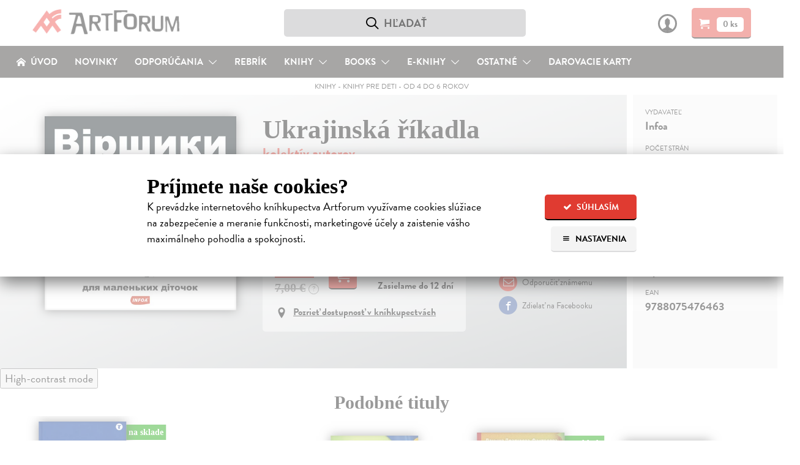

--- FILE ---
content_type: text/html; charset=utf-8
request_url: https://www.artforum.sk/katalog/knihy-pre-deti-od-4-do-6-rokov/?exclude=171529&per_page=10&filter=0
body_size: 3297
content:



  

  <div>
    <span class="js-marker"></span>

    
      
        


  
    <div class="teaser" data-href="/katalog/1020869/piesen-skorca">
      
      <div class="teaser-img teaser-with-flags">
        <div class="teaser-img-wrapper">
          <a href="/katalog/1020869/piesen-skorca" data-type="book">
            <span class="">
              

              
                

                
                  <img src="https://static.artforum.sk/media/products/06/fd/1020869_200.jpg" alt="Pieseň škorca" height="291" class="" loading="lazy">
                
              

              
                <div class=" teaser-book-flags ">
                  
                    <h4 class="teaser-available-flag">na&nbsp;sklade</h4>
                  

                  
                    <h4 class="teaser-new-flag">
                      novinka
                    </h4>
                  
                </div>
              
            </span>
          </a>
        </div>
      </div>

      <div class="teaser-text">
        <h1 class="teaser-title">
          Pieseň škorca
          
        </h1>

        <strong class="teaser-author">
          Wolters Octavie
        </strong>

        <strong class="teaser-type">|
          
            Kniha
          
        </strong>

        <p class="clearfix">
          <a href="/katalog/1020869/piesen-skorca">
           Knihu Pieseň škorca tvoria krátke, ľahko filozoficky ladené texty motivujúce malých aj veľkých čitateľov k zamysleniu sa nad prírodou, nad životom, nad sebou samým. Pobádajú nás, aby sme sa rozhliadli&hellip;
          </a>

          
            
              <div style="font-size: 16px; padding-top: 5px;">
                
                <strong>Na sklade</strong>
                
                  <i class="info data-tip-left" data-tip="Titul na sklade. Objednávky do 10:00 (pracovné dni) odošleme ešte dnes (Packeta, Sl. pošta a osobne BA)">?</i>
                
              </div>
             
          
        </p>
      </div>

      
        <span class="price-wrapper">
          <u class="price">11,70&nbsp;&euro;</u>

          
            <br>
            <strike>13,00&nbsp;&euro;<i class="info data-tip-right" data-tip="Cena v&nbsp;kamennom kníhkupectve">?</i></strike>
          
        </span>
      

      
        <form method="post" action="/kosik/pridanie-produktu" class="js-add-to-basket-form" data-serialization='{"item_id":"1020869","item_name":"Pieseň škorca","currency":"EUR","item_category":"Knihy","item_category2":"Knihy pre deti","item_category3":"Knihy pre deti od 4 do 6 rokov","item_brand":"OZ Slniečkovo","price":"11.70","quantity":1}'>
          <input type="hidden" name="quantity" value="1">
          <input type="hidden" name="product" value="1020869">

          <button class="button button-red ab-add-to-cart" aria-label="Pridať do košíka">
            <span class="icon-cart"></span>
          </button>
        </form>
      
    </div>
  


      

      
        

        
      
    
      
        


  
    <div class="teaser" data-href="/katalog/185032/a-zajko-pocuval">
      
      <div class="teaser-img teaser-with-flags">
        <div class="teaser-img-wrapper">
          <a href="/katalog/185032/a-zajko-pocuval" data-type="book">
            <span class="">
              

              
                

                
                  <img src="https://static.artforum.sk/media/products/a1/ee/185032_200.jpg" alt="A zajko počúval" height="199" class="" loading="lazy">
                
              

              
                <div class=" teaser-book-flags ">
                  
                    <h4 class="teaser-available-flag">na&nbsp;sklade</h4>
                  

                  
                </div>
              
            </span>
          </a>
        </div>
      </div>

      <div class="teaser-text">
        <h1 class="teaser-title">
          A zajko počúval
          
        </h1>

        <strong class="teaser-author">
          Doerrfeld Cori
        </strong>

        <strong class="teaser-type">|
          
            Kniha
          
        </strong>

        <p class="clearfix">
          <a href="/katalog/185032/a-zajko-pocuval">
           Kniha A zajko počúval so svojím skromným, no hlbokým textom a neodolateľne rozkošnými ilustráciami hovorí o liečení malých i veľkých trápení a o tom, aké je dôležité nájsť si čas a počúvať. 
Jedna z najlepších&hellip;
          </a>

          
            
              <div style="font-size: 16px; padding-top: 5px;">
                
                <strong>Na sklade</strong>
                
                  <i class="info data-tip-left" data-tip="Titul na sklade. Objednávky do 10:00 (pracovné dni) odošleme ešte dnes (Packeta, Sl. pošta a osobne BA)">?</i>
                
              </div>
             
          
        </p>
      </div>

      
        <span class="price-wrapper">
          <u class="price">9,03&nbsp;&euro;</u>

          
            <br>
            <strike>9,50&nbsp;&euro;<i class="info data-tip-right" data-tip="Cena v&nbsp;kamennom kníhkupectve">?</i></strike>
          
        </span>
      

      
        <form method="post" action="/kosik/pridanie-produktu" class="js-add-to-basket-form" data-serialization='{"item_id":"185032","item_name":"A zajko počúval","currency":"EUR","item_category":"Knihy","item_category2":"Knihy pre deti","item_category3":"Knihy pre deti od 4 do 6 rokov","item_brand":"Zelený kocúr","price":"9.03","quantity":1}'>
          <input type="hidden" name="quantity" value="1">
          <input type="hidden" name="product" value="185032">

          <button class="button button-red ab-add-to-cart" aria-label="Pridať do košíka">
            <span class="icon-cart"></span>
          </button>
        </form>
      
    </div>
  


      

      
        

        
      
    
      
        


  
    <div class="teaser" data-href="/katalog/1013512/jezko">
      
      <div class="teaser-img teaser-with-flags">
        <div class="teaser-img-wrapper">
          <a href="/katalog/1013512/jezko" data-type="book">
            <span class="">
              

              
                

                
                  <img src="https://static.artforum.sk/media/products/8b/7c/1013512_200.jpg" alt="Ježko" height="262" class="" loading="lazy">
                
              

              
                <div class=" teaser-book-flags ">
                  
                    <h4 class="teaser-available-flag">na&nbsp;sklade</h4>
                  

                  
                </div>
              
            </span>
          </a>
        </div>
      </div>

      <div class="teaser-text">
        <h1 class="teaser-title">
          Ježko
          
        </h1>

        <strong class="teaser-author">
          Tolman Marije
        </strong>

        <strong class="teaser-type">|
          
            Kniha
          
        </strong>

        <p class="clearfix">
          <a href="/katalog/1013512/jezko">
           Nádherný príbeh s pútavými ilustráciami je oslavou pomalého života v súlade s prírodou, kde sú najväčšou oporou bytosti okolo nás. 
Keď je vonku ticho a chladno, deduško rozpráva najmenšiemu ježkovi rozprávku&hellip;
          </a>

          
            
              <div style="font-size: 16px; padding-top: 5px;">
                
                <strong>Na sklade</strong>
                
                  <i class="info data-tip-left" data-tip="Titul na sklade. Objednávky do 10:00 (pracovné dni) odošleme ešte dnes (Packeta, Sl. pošta a osobne BA)">?</i>
                
              </div>
             
          
        </p>
      </div>

      
        <span class="price-wrapper">
          <u class="price">10,71&nbsp;&euro;</u>

          
            <br>
            <strike>11,90&nbsp;&euro;<i class="info data-tip-right" data-tip="Cena v&nbsp;kamennom kníhkupectve">?</i></strike>
          
        </span>
      

      
        <form method="post" action="/kosik/pridanie-produktu" class="js-add-to-basket-form" data-serialization='{"item_id":"1013512","item_name":"Ježko","currency":"EUR","item_category":"Knihy","item_category2":"Knihy pre deti","item_category3":"Knihy pre deti od 4 do 6 rokov","item_brand":"Ikar","price":"10.71","quantity":1}'>
          <input type="hidden" name="quantity" value="1">
          <input type="hidden" name="product" value="1013512">

          <button class="button button-red ab-add-to-cart" aria-label="Pridať do košíka">
            <span class="icon-cart"></span>
          </button>
        </form>
      
    </div>
  


      

      
        
          <span class="teaser-row-divider teaser-row-divider-960" style="display: none;"></span>
        

        
      
    
      
        


  
    <div class="teaser" data-href="/katalog/189111/cesta-mudrej-macky">
      
      <div class="teaser-img teaser-with-flags">
        <div class="teaser-img-wrapper">
          <a href="/katalog/189111/cesta-mudrej-macky" data-type="book">
            <span class="">
              

              
                

                
                  <img src="https://static.artforum.sk/media/products/df/1c/189111_200.jpg" alt="Cesta múdrej mačky" height="243" class="" loading="lazy">
                
              

              
                <div class=" teaser-book-flags ">
                  

                  
                </div>
              
            </span>
          </a>
        </div>
      </div>

      <div class="teaser-text">
        <h1 class="teaser-title">
          Cesta múdrej mačky
          
        </h1>

        <strong class="teaser-author">
          Norbury James
        </strong>

        <strong class="teaser-type">|
          
            Kniha
          
        </strong>

        <p class="clearfix">
          <a href="/katalog/189111/cesta-mudrej-macky">
           Ponorte sa s nami do príbehu plného hlbokých posolstiev a vychutnajte si ďalšie podmaňujúce dobrodružstvo od autora a ilustrátora medzinárodného bestselleru Veľká panda a malý drak. 
Pútavý príbeh mačky&hellip;
          </a>

          
            
              <div style="font-size: 16px; padding-top: 5px;">
                
                <strong>
                  Do 3 dní
                </strong>
                
              </div>
            
          
        </p>
      </div>

      
        <span class="price-wrapper">
          <u class="price">17,91&nbsp;&euro;</u>

          
            <br>
            <strike>19,90&nbsp;&euro;<i class="info data-tip-right" data-tip="Cena v&nbsp;kamennom kníhkupectve">?</i></strike>
          
        </span>
      

      
        <form method="post" action="/kosik/pridanie-produktu" class="js-add-to-basket-form" data-serialization='{"item_id":"189111","item_name":"Cesta múdrej mačky","currency":"EUR","item_category":"Knihy","item_category2":"Knihy pre deti","item_category3":"Knihy pre deti od 4 do 6 rokov","item_brand":"Ikar","price":"17.91","quantity":1}'>
          <input type="hidden" name="quantity" value="1">
          <input type="hidden" name="product" value="189111">

          <button class="button button-red ab-add-to-cart" aria-label="Pridať do košíka">
            <span class="icon-cart"></span>
          </button>
        </form>
      
    </div>
  


      

      
        

        
      
    
      
        


  
    <div class="teaser" data-href="/katalog/1020480/penny-woodpecker-sees-the-good">
      
      <div class="teaser-img">
        <div class="teaser-img-wrapper">
          <a href="/katalog/1020480/penny-woodpecker-sees-the-good" data-type="book">
            <span class="">
              

              
                

                
                  <img src="https://static.artforum.sk/media/products/bd/1d/1020480_200.jpg" alt="Penny Woodpecker Sees the Good" height="253" class="" loading="lazy">
                
              

              
                <div class=" teaser-book-flags ">
                  

                  
                </div>
              
            </span>
          </a>
        </div>
      </div>

      <div class="teaser-text">
        <h1 class="teaser-title">
          Penny Woodpecker Sees the Good
          
        </h1>

        <strong class="teaser-author">
          Jahanpour Nura, Frontczak Lua
        </strong>

        <strong class="teaser-type">|
          
            Kniha
          
        </strong>

        <p class="clearfix">
          <a href="/katalog/1020480/penny-woodpecker-sees-the-good">
           Penny Woodpecker loves her forest home. But when her beetles go missing, her day is turned upside down! Remembering her mother´s advice to be patient and see the good in others, Penny sets out to solve&hellip;
          </a>

          
            
              <div style="font-size: 16px; padding-top: 5px;">
                
                <strong>
                  Zasielame do 14 dní
                </strong>
                
              </div>
            
          
        </p>
      </div>

      
        <span class="price-wrapper">
          <u class="price">19,90&nbsp;&euro;</u>

          
        </span>
      

      
        <form method="post" action="/kosik/pridanie-produktu" class="js-add-to-basket-form" data-serialization='{"item_id":"1020480","item_name":"Penny Woodpecker Sees the Good","currency":"EUR","item_category":"Knihy","item_category2":"Knihy pre deti","item_category3":"Knihy pre deti od 4 do 6 rokov","item_brand":"Brilliant Stars International School","price":"19.90","quantity":1}'>
          <input type="hidden" name="quantity" value="1">
          <input type="hidden" name="product" value="1020480">

          <button class="button button-red ab-add-to-cart" aria-label="Pridať do košíka">
            <span class="icon-cart"></span>
          </button>
        </form>
      
    </div>
  


      

      
        

        
          <span class="teaser-row-divider"></span>
        
      
    
      
        


  
    <div class="teaser" data-href="/katalog/1019312/rozpravky-pre-mesiac-nocna-carodejka">
      
      <div class="teaser-img teaser-with-flags">
        <div class="teaser-img-wrapper">
          <a href="/katalog/1019312/rozpravky-pre-mesiac-nocna-carodejka" data-type="book">
            <span class="">
              

              
                

                
                  <img src="https://static.artforum.sk/media/products/ea/e3/1019312_200.jpg" alt="Rozprávky pre mesiac. Nočná čarodejka" height="272" class="" loading="lazy">
                
              

              
                <div class=" teaser-book-flags ">
                  
                    <h4 class="teaser-available-flag">na&nbsp;sklade</h4>
                  

                  
                </div>
              
            </span>
          </a>
        </div>
      </div>

      <div class="teaser-text">
        <h1 class="teaser-title">
          Rozprávky pre mesiac. Nočná čarodejka
          
        </h1>

        <strong class="teaser-author">
          Bula Oksana
        </strong>

        <strong class="teaser-type">|
          
            Kniha
          
        </strong>

        <p class="clearfix">
          <a href="/katalog/1019312/rozpravky-pre-mesiac-nocna-carodejka">
           Nová komiksová rozprávka známej ukrajinskej autorky a ilustrátorky Oksany Bula spája pútavý príbeh a originálne ilustrácie, ktoré vás prenesú do magického sveta Nočnej čarodejky usporadúvajúcej hviezdy&hellip;
          </a>

          
            
              <div style="font-size: 16px; padding-top: 5px;">
                
                <strong>Na sklade</strong>
                
                  <i class="info data-tip-left" data-tip="Titul na sklade. Objednávky do 10:00 (pracovné dni) odošleme ešte dnes (Packeta, Sl. pošta a osobne BA)">?</i>
                
              </div>
             
          
        </p>
      </div>

      
        <span class="price-wrapper">
          <u class="price">16,10&nbsp;&euro;</u>

          
            <br>
            <strike>16,95&nbsp;&euro;<i class="info data-tip-right" data-tip="Cena v&nbsp;kamennom kníhkupectve">?</i></strike>
          
        </span>
      

      
        <form method="post" action="/kosik/pridanie-produktu" class="js-add-to-basket-form" data-serialization='{"item_id":"1019312","item_name":"Rozprávky pre mesiac. Nočná čarodejka","currency":"EUR","item_category":"Knihy","item_category2":"Knihy pre deti","item_category3":"Knihy pre deti od 4 do 6 rokov","item_brand":"Dajama","price":"16.10","quantity":1}'>
          <input type="hidden" name="quantity" value="1">
          <input type="hidden" name="product" value="1019312">

          <button class="button button-red ab-add-to-cart" aria-label="Pridať do košíka">
            <span class="icon-cart"></span>
          </button>
        </form>
      
    </div>
  


      

      
        
          <span class="teaser-row-divider teaser-row-divider-960" style="display: none;"></span>
        

        
      
    
      
        


  
    <div class="teaser" data-href="/katalog/1018390/budkovo">
      
      <div class="teaser-img teaser-with-flags">
        <div class="teaser-img-wrapper">
          <a href="/katalog/1018390/budkovo" data-type="book">
            <span class="">
              

              
                

                
                  <img src="https://static.artforum.sk/media/products/78/4c/1018390_200.jpg" alt="Búdkovo" height="201" class="" loading="lazy">
                
              

              
                <div class=" teaser-book-flags ">
                  
                    <h4 class="teaser-available-flag">na&nbsp;sklade</h4>
                  

                  
                </div>
              
            </span>
          </a>
        </div>
      </div>

      <div class="teaser-text">
        <h1 class="teaser-title">
          Búdkovo
          
        </h1>

        <strong class="teaser-author">
          Smatanová Zuzana
        </strong>

        <strong class="teaser-type">|
          
            Kniha
          
        </strong>

        <p class="clearfix">
          <a href="/katalog/1018390/budkovo">
           Knižka pre všetky deti a dospelých, ktorí nestratili kľúčik od sveta fantázie. 
Ďaleko od lúk a kopcov sa vinie voňavý čarovný les, kde každá búdka má svoje miesto a každý vták má vlastný dom.
          </a>

          
            
              <div style="font-size: 16px; padding-top: 5px;">
                
                <strong>Na sklade</strong>
                
                  <i class="info data-tip-left" data-tip="Titul na sklade. Objednávky do 10:00 (pracovné dni) odošleme ešte dnes (Packeta, Sl. pošta a osobne BA)">?</i>
                
              </div>
             
          
        </p>
      </div>

      
        <span class="price-wrapper">
          <u class="price">12,51&nbsp;&euro;</u>

          
            <br>
            <strike>13,90&nbsp;&euro;<i class="info data-tip-right" data-tip="Cena v&nbsp;kamennom kníhkupectve">?</i></strike>
          
        </span>
      

      
        <form method="post" action="/kosik/pridanie-produktu" class="js-add-to-basket-form" data-serialization='{"item_id":"1018390","item_name":"Búdkovo","currency":"EUR","item_category":"Knihy","item_category2":"Knihy pre deti","item_category3":"Knihy pre deti od 4 do 6 rokov","item_brand":"Ikar","price":"12.51","quantity":1}'>
          <input type="hidden" name="quantity" value="1">
          <input type="hidden" name="product" value="1018390">

          <button class="button button-red ab-add-to-cart" aria-label="Pridať do košíka">
            <span class="icon-cart"></span>
          </button>
        </form>
      
    </div>
  


      

      
        

        
      
    
      
        


  
    <div class="teaser" data-href="/katalog/1018352/einstein-fantasticka-cesta-mysky-priestorom-a-casom">
      
      <div class="teaser-img teaser-with-flags">
        <div class="teaser-img-wrapper">
          <a href="/katalog/1018352/einstein-fantasticka-cesta-mysky-priestorom-a-casom" data-type="book">
            <span class="">
              

              
                

                
                  <img src="https://static.artforum.sk/media/products/42/15/1018352_200.jpg" alt="Einstein. Fantastická cesta myšky priestorom a časom" height="258" class="" loading="lazy">
                
              

              
                <div class=" teaser-book-flags ">
                  
                    <h4 class="teaser-available-flag">na&nbsp;sklade</h4>
                  

                  
                </div>
              
            </span>
          </a>
        </div>
      </div>

      <div class="teaser-text">
        <h1 class="teaser-title">
          Einstein. Fantastická cesta myšky priestorom a časom
          
        </h1>

        <strong class="teaser-author">
          Kuhlmann Torben
        </strong>

        <strong class="teaser-type">|
          
            Kniha
          
        </strong>

        <p class="clearfix">
          <a href="/katalog/1018352/einstein-fantasticka-cesta-mysky-priestorom-a-casom">
           Čas je relatívny!

Čo sa stane, ak myška zmešká najväčší syrový festival, aký kedy svet videl? Rozhodne sa vrátiť v čase! No čo je vlastne čas?
          </a>

          
            
              <div style="font-size: 16px; padding-top: 5px;">
                
                <strong>Na sklade</strong>
                
                  <i class="info data-tip-left" data-tip="Titul na sklade. Objednávky do 10:00 (pracovné dni) odošleme ešte dnes (Packeta, Sl. pošta a osobne BA)">?</i>
                
              </div>
             
          
        </p>
      </div>

      
        <span class="price-wrapper">
          <u class="price">14,36&nbsp;&euro;</u>

          
            <br>
            <strike>15,95&nbsp;&euro;<i class="info data-tip-right" data-tip="Cena v&nbsp;kamennom kníhkupectve">?</i></strike>
          
        </span>
      

      
        <form method="post" action="/kosik/pridanie-produktu" class="js-add-to-basket-form" data-serialization='{"item_id":"1018352","item_name":"Einstein. Fantastická cesta myšky priestorom a časom","currency":"EUR","item_category":"Knihy","item_category2":"Knihy pre deti","item_category3":"Knihy pre deti od 4 do 6 rokov","item_brand":"Slovart","price":"14.36","quantity":1}'>
          <input type="hidden" name="quantity" value="1">
          <input type="hidden" name="product" value="1018352">

          <button class="button button-red ab-add-to-cart" aria-label="Pridať do košíka">
            <span class="icon-cart"></span>
          </button>
        </form>
      
    </div>
  


      

      
        

        
      
    
      
        


  
    <div class="teaser" data-href="/katalog/1017570/chlapec-ktory-urobil-milion-chyb">
      
      <div class="teaser-img teaser-with-flags">
        <div class="teaser-img-wrapper">
          <a href="/katalog/1017570/chlapec-ktory-urobil-milion-chyb" data-type="book">
            <span class="">
              

              
                

                
                  <img src="https://static.artforum.sk/media/products/0d/7b/1017570_200.jpg" alt="Chlapec, ktorý urobil milión chýb" height="204" class="" loading="lazy">
                
              

              
                <div class=" teaser-book-flags ">
                  
                    <h4 class="teaser-available-flag">na&nbsp;sklade</h4>
                  

                  
                </div>
              
            </span>
          </a>
        </div>
      </div>

      <div class="teaser-text">
        <h1 class="teaser-title">
          Chlapec, ktorý urobil milión chýb
          
        </h1>

        <strong class="teaser-author">
          Li Brenda
        </strong>

        <strong class="teaser-type">|
          
            Kniha
          
        </strong>

        <p class="clearfix">
          <a href="/katalog/1017570/chlapec-ktory-urobil-milion-chyb">
           Chyby nie sú koniec sveta – sú začiatok niečoho úžasného. 
Od autorky obľúbenej knihy Dievča, ktoré urobilo milión chýb prichádza nový inšpiratívny príbeh pre všetky deti, ktoré sa učia veriť si.
          </a>

          
            
              <div style="font-size: 16px; padding-top: 5px;">
                
                <strong>Na sklade</strong>
                
                  <i class="info data-tip-left" data-tip="Titul na sklade. Objednávky do 10:00 (pracovné dni) odošleme ešte dnes (Packeta, Sl. pošta a osobne BA)">?</i>
                
              </div>
             
          
        </p>
      </div>

      
        <span class="price-wrapper">
          <u class="price">11,31&nbsp;&euro;</u>

          
            <br>
            <strike>11,90&nbsp;&euro;<i class="info data-tip-right" data-tip="Cena v&nbsp;kamennom kníhkupectve">?</i></strike>
          
        </span>
      

      
        <form method="post" action="/kosik/pridanie-produktu" class="js-add-to-basket-form" data-serialization='{"item_id":"1017570","item_name":"Chlapec, ktorý urobil milión chýb","currency":"EUR","item_category":"Knihy","item_category2":"Knihy pre deti","item_category3":"Knihy pre deti od 4 do 6 rokov","item_brand":"Vydavateľstvo Tatran","price":"11.31","quantity":1}'>
          <input type="hidden" name="quantity" value="1">
          <input type="hidden" name="product" value="1017570">

          <button class="button button-red ab-add-to-cart" aria-label="Pridať do košíka">
            <span class="icon-cart"></span>
          </button>
        </form>
      
    </div>
  


      

      
        
          <span class="teaser-row-divider teaser-row-divider-960" style="display: none;"></span>
        

        
      
    
      
        


  
    <div class="teaser" data-href="/katalog/1017213/prva-trieda-pripravit-sa-pozor-start">
      
      <div class="teaser-img teaser-with-flags">
        <div class="teaser-img-wrapper">
          <a href="/katalog/1017213/prva-trieda-pripravit-sa-pozor-start" data-type="book">
            <span class="">
              

              
                

                
                  <img src="https://static.artforum.sk/media/products/d4/e3/1017213_200.jpg" alt="Prvá trieda, pripraviť sa, pozor, štart!" height="282" class="" loading="lazy">
                
              

              
                <div class=" teaser-book-flags ">
                  
                    <h4 class="teaser-available-flag">na&nbsp;sklade</h4>
                  

                  
                </div>
              
            </span>
          </a>
        </div>
      </div>

      <div class="teaser-text">
        <h1 class="teaser-title">
          Prvá trieda, pripraviť sa, pozor, štart!
          
        </h1>

        <strong class="teaser-author">
          Beeke Luzie-Linn
        </strong>

        <strong class="teaser-type">|
          
            Kniha
          
        </strong>

        <p class="clearfix">
          <a href="/katalog/1017213/prva-trieda-pripravit-sa-pozor-start">
           Veselé a poučné čítanie pre budúcich školákov s množstvom farebných ilustrácií. 
Nástup do školy je veľký krok pre každé dieťa.
          </a>

          
            
              <div style="font-size: 16px; padding-top: 5px;">
                
                <strong>Na sklade</strong>
                
                  <i class="info data-tip-left" data-tip="Titul na sklade. Objednávky do 10:00 (pracovné dni) odošleme ešte dnes (Packeta, Sl. pošta a osobne BA)">?</i>
                
              </div>
             
          
        </p>
      </div>

      
        <span class="price-wrapper">
          <u class="price">12,26&nbsp;&euro;</u>

          
            <br>
            <strike>12,90&nbsp;&euro;<i class="info data-tip-right" data-tip="Cena v&nbsp;kamennom kníhkupectve">?</i></strike>
          
        </span>
      

      
        <form method="post" action="/kosik/pridanie-produktu" class="js-add-to-basket-form" data-serialization='{"item_id":"1017213","item_name":"Prvá trieda, pripraviť sa, pozor, štart!","currency":"EUR","item_category":"Knihy","item_category2":"Knihy pre deti","item_category3":"Knihy pre deti od 4 do 6 rokov","item_brand":"Ikar","price":"12.26","quantity":1}'>
          <input type="hidden" name="quantity" value="1">
          <input type="hidden" name="product" value="1017213">

          <button class="button button-red ab-add-to-cart" aria-label="Pridať do košíka">
            <span class="icon-cart"></span>
          </button>
        </form>
      
    </div>
  


      

      
        

        
          <span class="teaser-row-divider"></span>
        
      
    

    
  </div>

